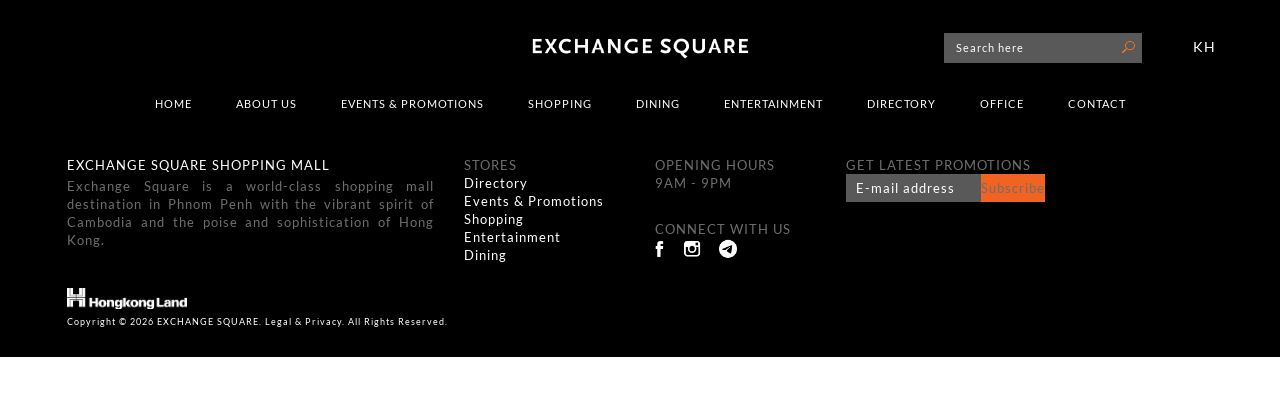

--- FILE ---
content_type: text/html; charset=UTF-8
request_url: https://exchangesquare.com.kh/about-us/map/
body_size: 2606
content:
<!DOCTYPE html><html><head><meta http-equiv="Content-Type" content="text/html; charset=UTF-8"><meta charset="utf-8"><meta http-equiv="X-UA-Compatible" content="IE=edge"><meta name="viewport" content="width=device-width, initial-scale=1.0"><meta name="apple-mobile-web-app-capable" content="yes" /><link media="all" href="https://exchangesquare.com.kh/wp-content/cache/autoptimize/css/autoptimize_241a2ea734053c257e121a31103ee0d6.css" rel="stylesheet"><title>map - Exchange Square Shopping Mall</title><link rel="canonical" href="https://exchangesquare.com.kh/about-us/map/" /><meta property="og:locale" content="en_US" /><meta property="og:type" content="article" /><meta property="og:title" content="map - Exchange Square Shopping Mall" /><meta property="og:url" content="https://exchangesquare.com.kh/about-us/map/" /><meta property="og:site_name" content="Exchange Square Shopping Mall" /><meta property="article:modified_time" content="2019-04-02T05:36:59+00:00" /><meta property="og:image" content="https://exchangesquare.com.kh/about-us/map" /><meta property="og:image:width" content="553" /><meta property="og:image:height" content="579" /><meta property="og:image:type" content="image/jpeg" /> <script type="application/ld+json" class="yoast-schema-graph">{"@context":"https://schema.org","@graph":[{"@type":"WebPage","@id":"https://exchangesquare.com.kh/about-us/map/","url":"https://exchangesquare.com.kh/about-us/map/","name":"map - Exchange Square Shopping Mall","isPartOf":{"@id":"https://exchangesquare.com.kh/#website"},"primaryImageOfPage":{"@id":"https://exchangesquare.com.kh/about-us/map/#primaryimage"},"image":{"@id":"https://exchangesquare.com.kh/about-us/map/#primaryimage"},"thumbnailUrl":"https://exchangesquare.com.kh/wp-content/uploads/2017/03/map.jpg","datePublished":"2017-05-29T06:58:32+00:00","dateModified":"2019-04-02T05:36:59+00:00","breadcrumb":{"@id":"https://exchangesquare.com.kh/about-us/map/#breadcrumb"},"inLanguage":"en-US","potentialAction":[{"@type":"ReadAction","target":[["https://exchangesquare.com.kh/about-us/map/"]]}]},{"@type":"ImageObject","inLanguage":"en-US","@id":"https://exchangesquare.com.kh/about-us/map/#primaryimage","url":"https://exchangesquare.com.kh/wp-content/uploads/2017/03/map.jpg","contentUrl":"https://exchangesquare.com.kh/wp-content/uploads/2017/03/map.jpg","width":553,"height":579,"caption":"Exchange Square Phnom Penh"},{"@type":"BreadcrumbList","@id":"https://exchangesquare.com.kh/about-us/map/#breadcrumb","itemListElement":[{"@type":"ListItem","position":1,"name":"Home","item":"https://exchangesquare.com.kh/"},{"@type":"ListItem","position":2,"name":"About us","item":"https://exchangesquare.com.kh/about-us/"},{"@type":"ListItem","position":3,"name":"map"}]},{"@type":"WebSite","@id":"https://exchangesquare.com.kh/#website","url":"https://exchangesquare.com.kh/","name":"Exchange Square Shopping Mall","description":"Shopping Mall | Office Building | Phnom Penh | Cambodia","publisher":{"@id":"https://exchangesquare.com.kh/#organization"},"potentialAction":[{"@type":"SearchAction","target":{"@type":"EntryPoint","urlTemplate":"https://exchangesquare.com.kh/?s={search_term_string}"},"query-input":{"@type":"PropertyValueSpecification","valueRequired":true,"valueName":"search_term_string"}}],"inLanguage":"en-US"},{"@type":"Organization","@id":"https://exchangesquare.com.kh/#organization","name":"Exchange Square","url":"https://exchangesquare.com.kh/","logo":{"@type":"ImageObject","inLanguage":"en-US","@id":"https://exchangesquare.com.kh/#/schema/logo/image/","url":"https://exchangesquare.com.kh/wp-content/uploads/2020/06/e.png","contentUrl":"https://exchangesquare.com.kh/wp-content/uploads/2020/06/e.png","width":200,"height":200,"caption":"Exchange Square"},"image":{"@id":"https://exchangesquare.com.kh/#/schema/logo/image/"}}]}</script> <meta property="og:image" content="https://exchangesquare.com.kh/wp-content/uploads/2020/06/e.png"><link rel="shortcut icon" href='https://exchangesquare.com.kh/wp-content/themes/exchangesquare/favicon.ico'><link href='https://exchangesquare.com.kh/wp-content/themes/exchangesquare/favicon.ico' rel="icon" sizes="16x16"> <script type="text/javascript">/*$(document).ready(function() {  
                $("html").niceScroll({
                    cursorcolor: "#ff7318",
                    cursorwidth: "10px", 
                    cursorborderradius: "0px",
                    cursorborder: "0px"
                });
            });*/</script>  <script async src="https://www.googletagmanager.com/gtag/js?id=UA-113336625-1"></script> <script>window.dataLayer = window.dataLayer || [];
  function gtag(){dataLayer.push(arguments);}
  gtag('js', new Date());

  gtag('config', 'UA-113336625-1');</script> </head><body data-rsssl=1><div class="loading-screen"><div class="loading-label"></div><div class="loading-percent"></div></div><div class="wrapper" ><div class="screen-shutter-wrapper"><div class="screen-shutter screen-shutter-top"></div><div class="screen-shutter screen-shutter-bottom"></div></div><div class="header"><div class="container"><div class="barlogo"> <a id="gohome" href="https://exchangesquare.com.kh"><img src='https://exchangesquare.com.kh/wp-content/themes/exchangesquare/images/logo.png' alt="Exchange Square Shopping Mall" /></a><div class="barlanguage"><ul> <a href="javascript: switchLanguage('kh')" ><li>KH</li></a></ul></div><div class="barsearch" ><form method="post" action="https://exchangesquare.com.kh/search/" id="fsearch"> <input type="text" placeholder="Search here" name="searchhere" class="searchhere" value=""><div class="iconsearch" style="cursor: pointer" onclick="document.getElementById('fsearch').submit();"></div></form></div></div><div class="menu-menu-main-container"><ul id="menu-menu-main" class="menu"><li id="menu-item-9" class="menu-item menu-item-type-post_type menu-item-object-page menu-item-home menu-item-9"><a href="https://exchangesquare.com.kh/">Home</a></li><li id="menu-item-78" class="menu-item menu-item-type-post_type menu-item-object-page menu-item-78"><a href="https://exchangesquare.com.kh/about-us/">About us</a></li><li id="menu-item-112" class="menu-item menu-item-type-post_type menu-item-object-page menu-item-112"><a href="https://exchangesquare.com.kh/events-promotions/">Events &#038; Promotions</a></li><li id="menu-item-145" class="menu-item menu-item-type-post_type menu-item-object-page menu-item-145"><a href="https://exchangesquare.com.kh/shopping-mall/">Shopping</a></li><li id="menu-item-270" class="menu-item menu-item-type-post_type menu-item-object-page menu-item-270"><a href="https://exchangesquare.com.kh/dining/">Dining</a></li><li id="menu-item-760" class="menu-item menu-item-type-post_type menu-item-object-page menu-item-760"><a href="https://exchangesquare.com.kh/entertainment/">Entertainment</a></li><li id="menu-item-330" class="menu-item menu-item-type-post_type menu-item-object-page menu-item-330"><a href="https://exchangesquare.com.kh/directory/">Directory</a></li><li id="menu-item-222" class="menu-item menu-item-type-post_type menu-item-object-page menu-item-222"><a href="https://exchangesquare.com.kh/office/">Office</a></li><li id="menu-item-400" class="menu-item menu-item-type-post_type menu-item-object-page menu-item-400"><a href="https://exchangesquare.com.kh/contact-us/">Contact</a></li></ul></div><div class="barmenumobile" onclick="showMenu()"><ul><li></li><li></li><li></li></ul></div></div></div><div class="menumobile"><div class="barlogo"> <a id="gohome" href="https://exchangesquare.com.kh"><img src='https://exchangesquare.com.kh/wp-content/themes/exchangesquare/images/logo.png' alt="Exchange Square Shopping Mall" /></a><div class="closemenu" onclick="showMenu()"></div></div><div class="menu-menu-main-container"><ul id="menu-menu-main-1" class="menu"><li class="menu-item menu-item-type-post_type menu-item-object-page menu-item-home menu-item-9"><a href="https://exchangesquare.com.kh/">Home</a></li><li class="menu-item menu-item-type-post_type menu-item-object-page menu-item-78"><a href="https://exchangesquare.com.kh/about-us/">About us</a></li><li class="menu-item menu-item-type-post_type menu-item-object-page menu-item-112"><a href="https://exchangesquare.com.kh/events-promotions/">Events &#038; Promotions</a></li><li class="menu-item menu-item-type-post_type menu-item-object-page menu-item-145"><a href="https://exchangesquare.com.kh/shopping-mall/">Shopping</a></li><li class="menu-item menu-item-type-post_type menu-item-object-page menu-item-270"><a href="https://exchangesquare.com.kh/dining/">Dining</a></li><li class="menu-item menu-item-type-post_type menu-item-object-page menu-item-760"><a href="https://exchangesquare.com.kh/entertainment/">Entertainment</a></li><li class="menu-item menu-item-type-post_type menu-item-object-page menu-item-330"><a href="https://exchangesquare.com.kh/directory/">Directory</a></li><li class="menu-item menu-item-type-post_type menu-item-object-page menu-item-222"><a href="https://exchangesquare.com.kh/office/">Office</a></li><li class="menu-item menu-item-type-post_type menu-item-object-page menu-item-400"><a href="https://exchangesquare.com.kh/contact-us/">Contact</a></li></ul></div></div><footer><div class="shopping-introduce"><div class="expandfooter expandfootersticky"><div class="container"><div class="col-sm-4 col-xs-12 footex"><h1 style="margin:2px 0 5px 0;font-size: 13px;color: #fff;letter-spacing: 1px;">EXCHANGE SQUARE SHOPPING MALL</h1><p>Exchange Square is a world-class shopping mall destination in Phnom Penh with the vibrant spirit of Cambodia and the poise and sophistication of Hong Kong.</p></div><div class="col-sm-2  col-xs-12"> STORES<ul style="list-style-type:none;margin-left:-40px;"><li><a href="https://exchangesquare.com.kh/directory/">Directory</a></li><li><a href="https://exchangesquare.com.kh/events-promotions/">Events & Promotions</a></li><li><a href="https://exchangesquare.com.kh/shopping-mall/">Shopping</a></li><li><a href="https://exchangesquare.com.kh/entertainment/">Entertainment</a></li><li><a href="https://exchangesquare.com.kh/dining/">Dining</a></li></ul></div><div class="col-sm-2 col-xs-12"> OPENING HOURS<ul style="list-style-type:none;margin-left:-40px;"><li>9AM - 9PM</li></ul> <br> CONNECT WITH US<ul  style="list-style-type:none;margin-left:-40px;" class="social"><li><a href="https://www.facebook.com/exchangesquaremall/" target="_blank"><img src='https://exchangesquare.com.kh/wp-content/themes/exchangesquare/images/facebookfooter.png' alt="Facebook" /></a><a href="https://www.instagram.com/exchangesquaremall/" target="_blank"><img src='https://exchangesquare.com.kh/wp-content/themes/exchangesquare/images/instagramfooter.png' alt="Instagram" /></a><a href="https://t.me/exsqmall" target="_blank"><img style="margin-left: 8px" src='/wp-content/uploads/2022/02/telegram.png' alt="Telegram" /></a></li></ul></div><div class="col-sm-4 col-xs-12"> GET LATEST PROMOTIONS<ul style="list-style-type:none;margin-left:-40px;"><li> <input placeholder="E-mail address" class="mailsubscribe"/><button class="btnsubscribe boxes flat-box">Subscribe</button></li></ul></div></div><div class="container"><div class="hongkongland"><a><img src='https://exchangesquare.com.kh/wp-content/themes/exchangesquare/images/hongkongland.png' alt="Hong Kong Land" /></a></div><div class="copyright"> Copyright © 2026 EXCHANGE SQUARE. Legal & Privacy. All Rights Reserved.</div></div></div></div></div></footer></div> <script defer src="https://exchangesquare.com.kh/wp-content/cache/autoptimize/js/autoptimize_707cb896f023d749609d65ffc833ac7c.js"></script></body></html>
<!--
Performance optimized by W3 Total Cache. Learn more: https://www.boldgrid.com/w3-total-cache/?utm_source=w3tc&utm_medium=footer_comment&utm_campaign=free_plugin

Object Caching 0/213 objects using APC
Page Caching using Disk: Enhanced 

Served from: exchangesquare.com.kh @ 2026-01-21 14:34:20 by W3 Total Cache
-->